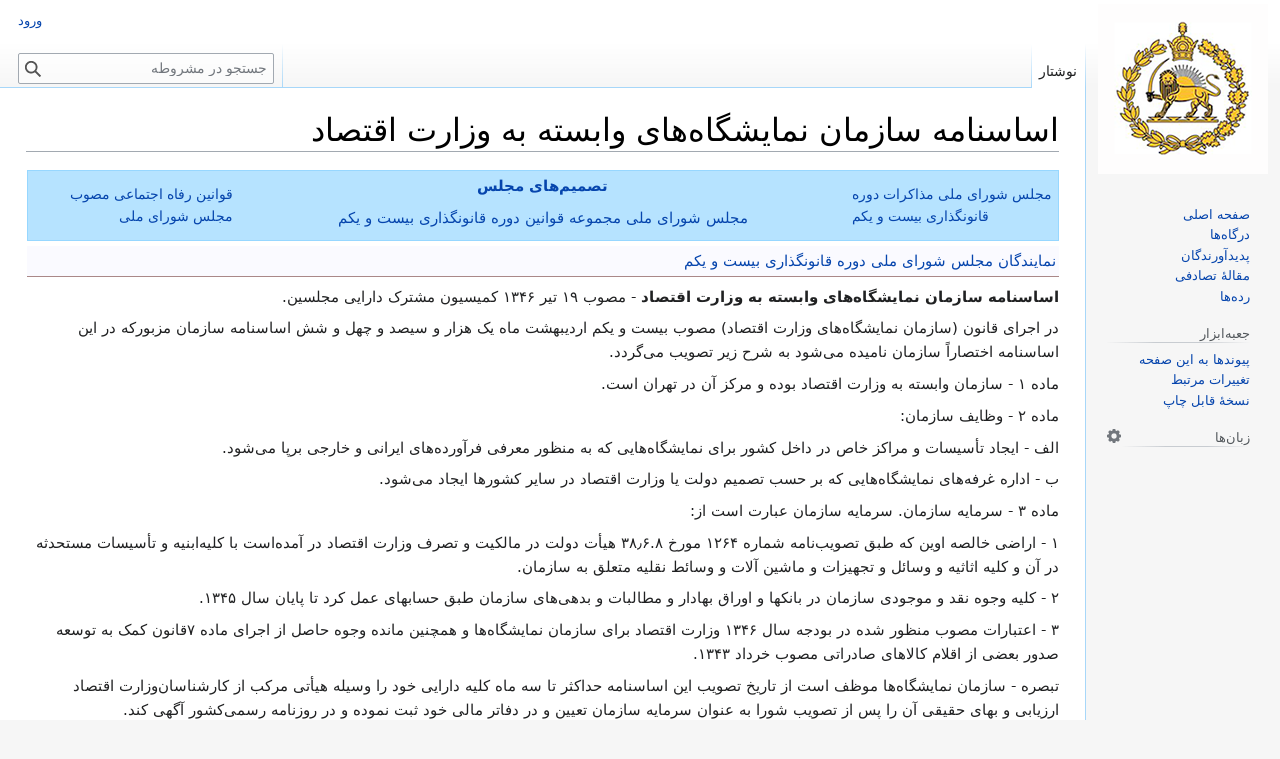

--- FILE ---
content_type: text/html; charset=UTF-8
request_url: https://mashruteh.org/wiki/index.php?title=%D8%A7%D8%B3%D8%A7%D8%B3%D9%86%D8%A7%D9%85%D9%87_%D8%B3%D8%A7%D8%B2%D9%85%D8%A7%D9%86_%D9%86%D9%85%D8%A7%DB%8C%D8%B4%DA%AF%D8%A7%D9%87%E2%80%8C%D9%87%D8%A7%DB%8C_%D9%88%D8%A7%D8%A8%D8%B3%D8%AA%D9%87_%D8%A8%D9%87_%D9%88%D8%B2%D8%A7%D8%B1%D8%AA_%D8%A7%D9%82%D8%AA%D8%B5%D8%A7%D8%AF
body_size: 10204
content:
<!DOCTYPE html>
<html class="client-nojs" lang="fa" dir="rtl">
<head>
<meta charset="UTF-8"/>
<title>اساسنامه سازمان نمایشگاه‌های وابسته به وزارت اقتصاد - مشروطه</title>
<script>document.documentElement.className="client-js";RLCONF={"wgBreakFrames":true,"wgSeparatorTransformTable":[".\t,","٫\t٬"],"wgDigitTransformTable":["0\t1\t2\t3\t4\t5\t6\t7\t8\t9\t%","۰\t۱\t۲\t۳\t۴\t۵\t۶\t۷\t۸\t۹\t٪"],"wgDefaultDateFormat":"dmy","wgMonthNames":["","ژانویه","فوریه","مارس","آوریل","مه","ژوئن","ژوئیه","اوت","سپتامبر","اکتبر","نوامبر","دسامبر"],"wgRequestId":"aX_Y33hVFctfbGQpYqQ7eQAAAEA","wgCSPNonce":false,"wgCanonicalNamespace":"","wgCanonicalSpecialPageName":false,"wgNamespaceNumber":0,"wgPageName":"اساسنامه_سازمان_نمایشگاه‌های_وابسته_به_وزارت_اقتصاد","wgTitle":"اساسنامه سازمان نمایشگاه‌های وابسته به وزارت اقتصاد","wgCurRevisionId":115490,"wgRevisionId":115490,"wgArticleId":25008,"wgIsArticle":true,"wgIsRedirect":false,"wgAction":"view","wgUserName":null,"wgUserGroups":["*"],"wgCategories":["مجلس شورای ملی قوانین دوره قانونگذاری بیست و یکم - ۱۴ مهر ۱۳۴۲ تا ۱۳ مهر ۱۳۴۶"],"wgPageContentLanguage":"fa","wgPageContentModel":"wikitext","wgRelevantPageName":"اساسنامه_سازمان_نمایشگاه‌های_وابسته_به_وزارت_اقتصاد","wgRelevantArticleId":25008,"wgIsProbablyEditable":false,"wgRelevantPageIsProbablyEditable":false,"wgRestrictionEdit":[],"wgRestrictionMove":[],"simpleBatchUploadMaxFilesPerBatch":{"*":50},"wgVector2022PreviewPages":[],"wgMediaViewerOnClick":true,"wgMediaViewerEnabledByDefault":true,"wgPopupsFlags":4,"wgULSCurrentAutonym":"فارسی","wgULSPosition":"interlanguage","wgULSisCompactLinksEnabled":true,"wgULSisLanguageSelectorEmpty":false};
RLSTATE={"site.styles":"ready","user.styles":"ready","user":"ready","user.options":"loading","skins.vector.styles.legacy":"ready","ext.uls.interlanguage":"ready"};RLPAGEMODULES=["site","mediawiki.page.ready","skins.vector.legacy.js","ext.gadget.Edittools","ext.popups","ext.uls.compactlinks","ext.uls.interface"];</script>
<script>(RLQ=window.RLQ||[]).push(function(){mw.loader.implement("user.options@12s5i",function($,jQuery,require,module){mw.user.tokens.set({"patrolToken":"+\\","watchToken":"+\\","csrfToken":"+\\"});});});</script>
<link rel="stylesheet" href="/wiki/load.php?lang=fa&amp;modules=ext.uls.interlanguage%7Cskins.vector.styles.legacy&amp;only=styles&amp;skin=vector"/>
<script async="" src="/wiki/load.php?lang=fa&amp;modules=startup&amp;only=scripts&amp;raw=1&amp;skin=vector"></script>
<style>
				#ca-history,
				#ca-talk,
				#ca-view,
				#ca-viewsource,
				#ca-formedit,
				li#t-upload,
				li#t-specialpages,
				li#t-permalink,
				li#t-info
				{ display: none; }
				</style>
<meta name="ResourceLoaderDynamicStyles" content=""/>
<link rel="stylesheet" href="/wiki/load.php?lang=fa&amp;modules=site.styles&amp;only=styles&amp;skin=vector"/>
<meta name="generator" content="MediaWiki 1.39.17"/>
<meta name="format-detection" content="telephone=no"/>
<meta name="viewport" content="width=1000"/>
<link rel="icon" href="/wiki/favicon.ico"/>
<link rel="search" type="application/opensearchdescription+xml" href="/wiki/opensearch_desc.php" title="مشروطه (fa)"/>
<link rel="EditURI" type="application/rsd+xml" href="https://mashruteh.org/wiki/api.php?action=rsd"/>
<link rel="license" href="https://creativecommons.org/licenses/by-sa/3.0/"/>
<link rel="alternate" type="application/atom+xml" title="خوراک اتم برای مشروطه" href="/wiki/index.php?title=%D9%88%DB%8C%DA%98%D9%87:%D8%AA%D8%BA%DB%8C%DB%8C%D8%B1%D8%A7%D8%AA_%D8%A7%D8%AE%DB%8C%D8%B1&amp;feed=atom"/>
<link rel="canonical" href="https://mashruteh.org/wiki/index.php?title=%D8%A7%D8%B3%D8%A7%D8%B3%D9%86%D8%A7%D9%85%D9%87_%D8%B3%D8%A7%D8%B2%D9%85%D8%A7%D9%86_%D9%86%D9%85%D8%A7%DB%8C%D8%B4%DA%AF%D8%A7%D9%87%E2%80%8C%D9%87%D8%A7%DB%8C_%D9%88%D8%A7%D8%A8%D8%B3%D8%AA%D9%87_%D8%A8%D9%87_%D9%88%D8%B2%D8%A7%D8%B1%D8%AA_%D8%A7%D9%82%D8%AA%D8%B5%D8%A7%D8%AF"/>
</head>
<body class="mediawiki rtl sitedir-rtl mw-hide-empty-elt ns-0 ns-subject page-اساسنامه_سازمان_نمایشگاه‌های_وابسته_به_وزارت_اقتصاد rootpage-اساسنامه_سازمان_نمایشگاه‌های_وابسته_به_وزارت_اقتصاد skin-vector action-view skin-vector-legacy vector-feature-language-in-header-enabled vector-feature-language-in-main-page-header-disabled vector-feature-language-alert-in-sidebar-disabled vector-feature-sticky-header-disabled vector-feature-sticky-header-edit-disabled vector-feature-table-of-contents-disabled vector-feature-visual-enhancement-next-disabled"><div id="mw-page-base" class="noprint"></div>
<div id="mw-head-base" class="noprint"></div>
<div id="content" class="mw-body" role="main">
	<a id="top"></a>
	<div id="siteNotice"></div>
	<div class="mw-indicators">
	</div>
	<h1 id="firstHeading" class="firstHeading mw-first-heading"><span class="mw-page-title-main">اساسنامه سازمان نمایشگاه‌های وابسته به وزارت اقتصاد</span></h1>
	<div id="bodyContent" class="vector-body">
		<div id="siteSub" class="noprint">از مشروطه</div>
		<div id="contentSub"></div>
		<div id="contentSub2"></div>
		
		<div id="jump-to-nav"></div>
		<a class="mw-jump-link" href="#mw-head">پرش به ناوبری</a>
		<a class="mw-jump-link" href="#searchInput">پرش به جستجو</a>
		<div id="mw-content-text" class="mw-body-content mw-content-rtl" lang="fa" dir="rtl"><div class="mw-parser-output"><table style="width:100%; margin-bottom:5px; border: 1px solid #97d7ff; background: #b6e3ff; text-align:center;">

<tbody><tr>
<td style="width:20%; text-align:left; font-size:0.9em;"><a href="/wiki/index.php?title=%D9%85%D8%AC%D9%84%D8%B3_%D8%B4%D9%88%D8%B1%D8%A7%DB%8C_%D9%85%D9%84%DB%8C_%D9%85%D8%B0%D8%A7%DA%A9%D8%B1%D8%A7%D8%AA_%D8%AF%D9%88%D8%B1%D9%87_%D9%82%D8%A7%D9%86%D9%88%D9%86%DA%AF%D8%B0%D8%A7%D8%B1%DB%8C_%D8%A8%DB%8C%D8%B3%D8%AA_%D9%88_%DB%8C%DA%A9%D9%85" title="مجلس شورای ملی مذاکرات دوره قانونگذاری بیست و یکم">مجلس شورای ملی مذاکرات دوره قانونگذاری بیست و یکم</a>
</td>
<td style="width:60%;"><b><a href="/wiki/index.php?title=%D8%AA%D8%B5%D9%85%DB%8C%D9%85%E2%80%8C%D9%87%D8%A7%DB%8C_%D9%85%D8%AC%D9%84%D8%B3" class="mw-redirect" title="تصمیم‌های مجلس">تصمیم‌های مجلس</a></b>
<p><a href="/wiki/index.php?title=%D9%85%D8%AC%D9%84%D8%B3_%D8%B4%D9%88%D8%B1%D8%A7%DB%8C_%D9%85%D9%84%DB%8C_%D9%85%D8%AC%D9%85%D9%88%D8%B9%D9%87_%D9%82%D9%88%D8%A7%D9%86%DB%8C%D9%86_%D8%AF%D9%88%D8%B1%D9%87_%D9%82%D8%A7%D9%86%D9%88%D9%86%DA%AF%D8%B0%D8%A7%D8%B1%DB%8C_%D8%A8%DB%8C%D8%B3%D8%AA_%D9%88_%DB%8C%DA%A9%D9%85" title="مجلس شورای ملی مجموعه قوانین دوره قانونگذاری بیست و یکم">مجلس شورای ملی مجموعه قوانین دوره قانونگذاری بیست و یکم</a><b> </b>
</p>
</td>
<td style="width:20%; text-align:right; font-size:0.9em;"><a href="/wiki/index.php?title=%D9%82%D9%88%D8%A7%D9%86%DB%8C%D9%86_%D8%B1%D9%81%D8%A7%D9%87_%D8%A7%D8%AC%D8%AA%D9%85%D8%A7%D8%B9%DB%8C_%D9%85%D8%B5%D9%88%D8%A8_%D9%85%D8%AC%D9%84%D8%B3_%D8%B4%D9%88%D8%B1%D8%A7%DB%8C_%D9%85%D9%84%DB%8C" title="قوانین رفاه اجتماعی مصوب مجلس شورای ملی">قوانین رفاه اجتماعی مصوب مجلس شورای ملی</a>
</td></tr></tbody></table>
<table style="width:100%; border-bottom:1px solid #A88; background:#fAfAff;">

<tbody><tr>
<td><a href="/wiki/index.php?title=%D9%86%D9%85%D8%A7%DB%8C%D9%86%D8%AF%DA%AF%D8%A7%D9%86_%D9%85%D8%AC%D9%84%D8%B3_%D8%B4%D9%88%D8%B1%D8%A7%DB%8C_%D9%85%D9%84%DB%8C_%D8%AF%D9%88%D8%B1%D9%87_%D9%82%D8%A7%D9%86%D9%88%D9%86%DA%AF%D8%B0%D8%A7%D8%B1%DB%8C_%D8%A8%DB%8C%D8%B3%D8%AA_%D9%88_%DB%8C%DA%A9%D9%85" title="نمایندگان مجلس شورای ملی دوره قانونگذاری بیست و یکم">نمایندگان مجلس شورای ملی دوره قانونگذاری بیست و یکم</a>
</td></tr></tbody></table>
<p><b>اساسنامه سازمان نمایشگاه‌های وابسته به وزارت اقتصاد</b> - مصوب ۱۹ تیر ۱۳۴۶ کمیسیون مشترک دارایی مجلسین.
</p><p>در اجرای قانون (‌سازمان نمایشگاه‌های وزارت اقتصاد) مصوب بیست و یکم اردیبهشت
ماه یک هزار و سیصد و چهل و شش اساسنامه سازمان مزبورکه در این اساسنامه اختصاراً
سازمان نامیده می‌شود به شرح زیر تصویب می‌گردد.
</p><p>ماده ۱ - سازمان وابسته به وزارت اقتصاد بوده و مرکز آن در تهران است.
</p><p>ماده ۲ - وظایف سازمان:
</p><p>الف - ایجاد تأسیسات و مراکز خاص در داخل کشور برای نمایشگاه‌هایی که به منظور
معرفی فرآورده‌های ایرانی و خارجی برپا می‌شود.
</p><p>ب - اداره غرفه‌های نمایشگاه‌هایی که بر حسب تصمیم دولت یا وزارت اقتصاد در سایر
کشورها ایجاد می‌شود.
</p><p>ماده ۳ - سرمایه سازمان. سرمایه سازمان عبارت است از:
</p><p>۱ - اراضی خالصه اوین که طبق تصویب‌نامه شماره ۱۲۶۴ مورخ ۳۸٫۶.۸ هیأت دولت در
مالکیت و تصرف وزارت اقتصاد در آمده‌است با کلیه‌ابنیه و تأسیسات مستحدثه در آن و
کلیه اثاثیه و وسائل و تجهیزات و ماشین آلات و وسائط نقلیه متعلق به سازمان.
</p><p>۲ - کلیه وجوه نقد و موجودی سازمان در بانکها و اوراق بهادار و مطالبات و بدهی‌های
سازمان طبق حسابهای عمل کرد تا پایان سال ۱۳۴۵.
</p><p>۳ - اعتبارات مصوب منظور شده در بودجه سال ۱۳۴۶ وزارت اقتصاد برای سازمان
نمایشگاه‌ها و همچنین مانده وجوه حاصل از اجرای ماده ۷‌قانون کمک به توسعه صدور
بعضی از اقلام کالاهای صادراتی مصوب خرداد ۱۳۴۳.
</p><p>تبصره - سازمان نمایشگاه‌ها موظف است از تاریخ تصویب این اساسنامه حداکثر تا سه
ماه کلیه دارایی خود را وسیله هیأتی مرکب از کارشناسان‌وزارت اقتصاد ارزیابی و
بهای حقیقی آن را پس از تصویب شورا به عنوان سرمایه سازمان تعیین و در دفاتر مالی
خود ثبت نموده و در روزنامه رسمی‌کشور آگهی کند.
</p><p>ماده ۴ - ارکان سازمان عبارتند از:
</p><p>الف - شورا
ب - رییس سازمان
ماده ۵ - شورای سازمان مرکب از ۵ نفر به شرح زیر خواهد بود:
</p><p>الف - وزیر اقتصاد یا نماینده او که ریاست شورا را عهده‌دار خواهد بود.
</p><p>ب - نماینده وزیر دارایی.
</p><p>پ - نماینده اتاق صنایع و معادن به انتخاب اتاق مزبور.
</p><p>ت - نماینده اتاق بازرگانی تهران به انتخاب اتاق مزبور.
</p><p>ث - مدیر عامل مرکز توسعه صادرات ایران.
</p><p>ماده ۶ - وظایف شورا عبارت است از:
</p><p>الف - تعیین خط مشی کلی سازمان در زمینه مسائل فنی مالی واداری.
</p><p>ب - تصویب برنامه‌های اجرایی و نحوه اجرای آنها.
</p><p>پ - تصویب بودجه سالانه - ترازنامه و حساب سود و زیان.
</p><p>ت - تصویب آیین‌نامه معاملاتی.
</p><p>ث - تصویب تشکیلات سازمان به منظور پیشنهاد به سازمان امور اداری و استخدامی کشور
به پیشنهاد وزیر اقتصاد.
</p><p>ج - اتخاذ تصمیم نسبت به پیشنهادات رییس سازمان.
</p><p>ماده ۷ - شوری به دو طریق تشکیل می‌شود.
</p><p>۱ - عادی
۲ - فوق‌العاده
۱ - شورای عادی سالانه دو بار به دعوت رییس سازمان تشکیل می‌شود. یک بار اوائل سال
و حداکثر تا پایان تیر ماه برای رسیدگی به ترازنامه و حساب‌سود و زیان سازمان و
پیشنهادهای و اصل و یک بار هم در نیمه دوم سال حداکثر تا پایان آذر ماه برای
رسیدگی و تصویب بودجه سازمان.
</p><p>۲ - شورای فوق‌العاده بنا به تصمیم رییس شورا و همچنین به پیشنهاد رییس سازمان و
تصویب رییس شورا با دعوت رییس سازمان تشکیل می‌شود.
</p><p>۳ - دستور جلسه شورا اعم از عادی یا فوق‌العاده از طرف رییس سازمان در دعوت‌نامه
ذکر می‌شود تصمیمات شورا با اکثریت آراء معتبر است.
</p><p>تبصره - رییس سازمان سمت دبیری شوری را نیز خواهد داشت.
</p><p>ماده ۸ - رییس سازمان از طرف وزیر اقتصاد از بین کارکنان وزارت اقتصاد و یا
مؤسسات تابعه آن برای مدت ۴ سال انتخاب می‌شود و انتخاب‌مجدد او بلامانع است.
</p><p>ماده ۹ - وظایف و اختیارات رییس سازمان به شرح زیر است:
</p><p>۱ - اداره امور سازمان بر اساس وظایفی که طبق مقررات مذکور در این اساسنامه به
سازمان محول شده‌است و اجرای کلیه تصمیمات متخذه ازطرف شورا.
</p><p>۲ - اخذ تصمیم و صدور دستور درباره کلیه امور مالی و استخدامی و سازمانی و غیره با
رعایت آیین‌نامه‌ها و قوانین و مقررات مربوط و بودجه‌سازمان.
</p><p>۳ - مراقبت در اجرای صحیح اساسنامه و آیین‌نامه‌ها و بودجه و سایر مصوبات شورا.
</p><p>۴ - امضاء اسناد و نامه‌ها و قراردادهای و افتتاح حساب در بانکها.
</p><p>۵ - نمایندگی سازمان در مراجع اداری و قضایی و مؤسسات خصوصی داخلی و خارجی با حق
انتخاب وکیل و اعطاء حق وکالت در توکیل تا یک‌درجه.
</p><p>۶ - تهیه طرح تشکیلات برای تصویب شورا و تعیین وظایف واحدهای تابعه سازمان.
</p><p>۷ - تهیه گزارشهای سه‌ماهه از وضع مالی و امور جاری و عملیات انجام شده سازمان و
تسلیم آن به رییس شورا.
</p><p>۸ - ارجاع دعاوی به داوری پس از تصویب شورای سازمان و هیأت وزیران و همچنین پایان
دادن به دعاوی از طریق صلح پس از تصویب شورا.
</p><p>۹ - تنظیم ترازنامه و حساب سود و زیان و تهیه گزارش و پیشنهاد بودجه به شورا و
همچنین ارسال یک نسخه از مصوبات شورا به وزارت اقتصادبرای درج در لایحه تفریغ
بودجه.
</p><p>تبصره - رییس سازمان می‌تواند تمام یا قسمتی از اختیارات خود را به مسئولیت خود
به هر یک از معاونین یا رؤسای واحدهای تابعه تفویض‌نماید.
</p><p>ماده ۱۰ - سازمان دارای درآمدهای زیر خواهد بود:
</p><p>۱ - مال‌الاجاره محل غرفه‌ها - حق‌الزحمه خدمات - ورودیه - اجاره ماشین آلات و هر
گونه درآمد دیگری که مربوط به خدمات سازمان باشد ازاشخاص حقیقی یا حقوقی اعم از
ایرانی یا بیگانه.
</p><p>۲ - مبالغی که در بودجه عمومی کشور در صورت ضرورت به عنوان کمک به سازمان منظور
خواهد شد.
</p><p>تبصره ۱ - سازمان در قبول هدایای مؤسسات ایرانی و خارجی مجاز بوده این قبیل هدایا
با قید ارزش آن جزو دارایی یا درآمد سازمان منظور و دردفاتر مربوطه عمل خواهد شد.
</p><p>تبصره ۲ - میزان مال‌الاجاره غرفه‌ها و حق‌الزحمه خدمات و تحصیل سایر درآمدهای
مذکور در این ماده بر اساس پیشنهاد هیأت مدیره از طرف‌شورا تعیین خواهد شد.
</p><p>ماده ۱۱ - سال مالی سازمان از اول فروردین ماه هر سال شروع و در پایان اسفند همان
سال خاتمه می‌یابد و رییس سازمان مکلف است حداکثر تاپایان خرداد هر سال ترازنامه
سال قبل را برای رسیدگی و تصویب به شوری تسلیم نماید.
</p><p>ماده ۱۲ - رییس حسابداری سازمان از بین کارمندان رسمی که در امور حسابداری
اطلاعات و تجربه کافی داشته و لااقل ۱۰ سال سابقه خدمت‌رسمی داشته باشند از طرف
وزیر اقتصاد تعیین و منصوب خواهد شد.
</p><p>ماده ۱۳ - اسناد و تعهدات مالی و چکها باید به امضاء رییس سازمان یا کسی که از
طرف رییس سازمان به او اختیار داده شده و رییس حسابداری‌سازمان برسد.
</p><p>ماده ۱۴ - رسیدگی به حساب سازمان و ترازنامه سالانه و حساب سود و زیان توسط
حسابداران رسمی و یا توسط حسابرسانی که از بین کارکنان‌بصیر و مطلع شاغل در وزارت
اقتصاد از طرف وزیر اقتصاد مأموریت داده می‌شود به عمل خواهد آمد.
</p><p>ماده ۱۵ - حسابرسان یا حسابداران رسمی می‌توانند به کلیه دفاتر و اسناد سازمان در
حدود وظیفه‌ای که به آنها ارجاع شده‌است مراجعه نموده‌اطلاعات و مدارک لازم را از
طریق رییس سازمان بخواهند و رییس سازمان مکلف است تسهیلات لازم در انجام وظایف
آنان فراهم نماید. حسابرسان یاحسابداران رسمی موظفند گزارش خود را مستقیماً به
رییس شورا تسلیم نمایند.
</p><p>ماده ۱۶ - کارکنان سازمان تابع قانون استخدام کشوری بوده و کارگران آن مشمول
مقررات قانون کار خواهند بود.
</p><p>ماده ۱۷ - وزارت اقتصاد مأمور اجرای این اساسنامه‌است. اساسنامه فوق مشتمل بر
هفده ماده و پنج تبصره که به استناد قانون سازمان‌نمایشگاه‌های وزارت اقتصاد مصوب
اردیبهشت ماه ۱۳۴۶ در تاریخ روز دوشنبه نوزدهم تیر ماه یک هزار و سیصد و چهل و شش
شمسی به تصویب‌کمیسیون مشترک دارایی مجلسین رسیده‌است صحیح و قابل اجرا می‌باشد.
</p><p>رییس مجلس شورای ملی رییس مجلس سنا
مهندس عبدالله ریاضی مهندس شریف امامی
</p>
<!-- 
NewPP limit report
Cached time: 20260201124631
Cache expiry: 86400
Reduced expiry: false
Complications: []
CPU time usage: 0.012 seconds
Real time usage: 0.016 seconds
Preprocessor visited node count: 20/1000000
Post‐expand include size: 752/2097152 bytes
Template argument size: 406/2097152 bytes
Highest expansion depth: 4/100
Expensive parser function count: 0/100
Unstrip recursion depth: 0/20
Unstrip post‐expand size: 0/5000000 bytes
-->
<!--
Transclusion expansion time report (%,ms,calls,template)
100.00%    2.792      1 الگو:سرصفحه_پروژه
100.00%    2.792      1 -total
-->

<!-- Saved in parser cache with key mashruteh_mwd139x-mw_:pcache:idhash:25008-0!canonical and timestamp 20260201124631 and revision id 115490.
 -->
</div>
<div class="printfooter" data-nosnippet="">برگرفته از «<a dir="ltr" href="https://mashruteh.org/wiki/index.php?title=اساسنامه_سازمان_نمایشگاه‌های_وابسته_به_وزارت_اقتصاد&amp;oldid=115490">https://mashruteh.org/wiki/index.php?title=اساسنامه_سازمان_نمایشگاه‌های_وابسته_به_وزارت_اقتصاد&amp;oldid=115490</a>»</div></div>
		<div id="catlinks" class="catlinks" data-mw="interface"><div id="mw-normal-catlinks" class="mw-normal-catlinks"><a href="/wiki/index.php?title=%D9%88%DB%8C%DA%98%D9%87:%D8%B1%D8%AF%D9%87%E2%80%8C%D9%87%D8%A7" title="ویژه:رده‌ها">رده</a>: <ul><li><a href="/wiki/index.php?title=%D8%B1%D8%AF%D9%87:%D9%85%D8%AC%D9%84%D8%B3_%D8%B4%D9%88%D8%B1%D8%A7%DB%8C_%D9%85%D9%84%DB%8C_%D9%82%D9%88%D8%A7%D9%86%DB%8C%D9%86_%D8%AF%D9%88%D8%B1%D9%87_%D9%82%D8%A7%D9%86%D9%88%D9%86%DA%AF%D8%B0%D8%A7%D8%B1%DB%8C_%D8%A8%DB%8C%D8%B3%D8%AA_%D9%88_%DB%8C%DA%A9%D9%85_-_%DB%B1%DB%B4_%D9%85%D9%87%D8%B1_%DB%B1%DB%B3%DB%B4%DB%B2_%D8%AA%D8%A7_%DB%B1%DB%B3_%D9%85%D9%87%D8%B1_%DB%B1%DB%B3%DB%B4%DB%B6" title="رده:مجلس شورای ملی قوانین دوره قانونگذاری بیست و یکم - ۱۴ مهر ۱۳۴۲ تا ۱۳ مهر ۱۳۴۶">مجلس شورای ملی قوانین دوره قانونگذاری بیست و یکم - ۱۴ مهر ۱۳۴۲ تا ۱۳ مهر ۱۳۴۶</a></li></ul></div></div>
	</div>
</div>

<div id="mw-navigation">
	<h2>منوی ناوبری</h2>
	<div id="mw-head">
		

<nav id="p-personal" class="vector-menu mw-portlet mw-portlet-personal vector-user-menu-legacy" aria-labelledby="p-personal-label" role="navigation"  >
	<h3
		id="p-personal-label"
		
		class="vector-menu-heading "
	>
		<span class="vector-menu-heading-label">ابزارهای شخصی</span>
	</h3>
	<div class="vector-menu-content">
		
		<ul class="vector-menu-content-list"><li id="pt-login" class="mw-list-item"><a href="/wiki/index.php?title=%D9%88%DB%8C%DA%98%D9%87:%D9%88%D8%B1%D9%88%D8%AF_%D8%A8%D9%87_%D8%B3%D8%A7%D9%85%D8%A7%D9%86%D9%87&amp;returnto=%D8%A7%D8%B3%D8%A7%D8%B3%D9%86%D8%A7%D9%85%D9%87+%D8%B3%D8%A7%D8%B2%D9%85%D8%A7%D9%86+%D9%86%D9%85%D8%A7%DB%8C%D8%B4%DA%AF%D8%A7%D9%87%E2%80%8C%D9%87%D8%A7%DB%8C+%D9%88%D8%A7%D8%A8%D8%B3%D8%AA%D9%87+%D8%A8%D9%87+%D9%88%D8%B2%D8%A7%D8%B1%D8%AA+%D8%A7%D9%82%D8%AA%D8%B5%D8%A7%D8%AF" title="توصیه می‌شود که به سامانه وارد شوید، گرچه اجباری نیست [o]" accesskey="o"><span>ورود</span></a></li></ul>
		
	</div>
</nav>

		<div id="left-navigation">
			

<nav id="p-namespaces" class="vector-menu mw-portlet mw-portlet-namespaces vector-menu-tabs vector-menu-tabs-legacy" aria-labelledby="p-namespaces-label" role="navigation"  >
	<h3
		id="p-namespaces-label"
		
		class="vector-menu-heading "
	>
		<span class="vector-menu-heading-label">فضاهای نام</span>
	</h3>
	<div class="vector-menu-content">
		
		<ul class="vector-menu-content-list"><li id="ca-nstab-main" class="selected mw-list-item"><a href="/wiki/index.php?title=%D8%A7%D8%B3%D8%A7%D8%B3%D9%86%D8%A7%D9%85%D9%87_%D8%B3%D8%A7%D8%B2%D9%85%D8%A7%D9%86_%D9%86%D9%85%D8%A7%DB%8C%D8%B4%DA%AF%D8%A7%D9%87%E2%80%8C%D9%87%D8%A7%DB%8C_%D9%88%D8%A7%D8%A8%D8%B3%D8%AA%D9%87_%D8%A8%D9%87_%D9%88%D8%B2%D8%A7%D8%B1%D8%AA_%D8%A7%D9%82%D8%AA%D8%B5%D8%A7%D8%AF" title="دیدن صفحهٔ محتویات [c]" accesskey="c"><span>نوشتار</span></a></li><li id="ca-talk" class="new mw-list-item"><a href="/wiki/index.php?title=%D8%A8%D8%AD%D8%AB:%D8%A7%D8%B3%D8%A7%D8%B3%D9%86%D8%A7%D9%85%D9%87_%D8%B3%D8%A7%D8%B2%D9%85%D8%A7%D9%86_%D9%86%D9%85%D8%A7%DB%8C%D8%B4%DA%AF%D8%A7%D9%87%E2%80%8C%D9%87%D8%A7%DB%8C_%D9%88%D8%A7%D8%A8%D8%B3%D8%AA%D9%87_%D8%A8%D9%87_%D9%88%D8%B2%D8%A7%D8%B1%D8%AA_%D8%A7%D9%82%D8%AA%D8%B5%D8%A7%D8%AF&amp;action=edit&amp;redlink=1" rel="discussion" title="گفتگو پیرامون محتوای صفحه (صفحه وجود ندارد) [t]" accesskey="t"><span>گفتگو</span></a></li></ul>
		
	</div>
</nav>

			

<nav id="p-variants" class="vector-menu mw-portlet mw-portlet-variants emptyPortlet vector-menu-dropdown" aria-labelledby="p-variants-label" role="navigation"  >
	<input type="checkbox"
		id="p-variants-checkbox"
		role="button"
		aria-haspopup="true"
		data-event-name="ui.dropdown-p-variants"
		class="vector-menu-checkbox"
		aria-labelledby="p-variants-label"
	/>
	<label
		id="p-variants-label"
		 aria-label="تغییر گونهٔ زبان"
		class="vector-menu-heading "
	>
		<span class="vector-menu-heading-label">فارسی</span>
	</label>
	<div class="vector-menu-content">
		
		<ul class="vector-menu-content-list"></ul>
		
	</div>
</nav>

		</div>
		<div id="right-navigation">
			

<nav id="p-views" class="vector-menu mw-portlet mw-portlet-views vector-menu-tabs vector-menu-tabs-legacy" aria-labelledby="p-views-label" role="navigation"  >
	<h3
		id="p-views-label"
		
		class="vector-menu-heading "
	>
		<span class="vector-menu-heading-label">بازدیدها</span>
	</h3>
	<div class="vector-menu-content">
		
		<ul class="vector-menu-content-list"><li id="ca-view" class="selected mw-list-item"><a href="/wiki/index.php?title=%D8%A7%D8%B3%D8%A7%D8%B3%D9%86%D8%A7%D9%85%D9%87_%D8%B3%D8%A7%D8%B2%D9%85%D8%A7%D9%86_%D9%86%D9%85%D8%A7%DB%8C%D8%B4%DA%AF%D8%A7%D9%87%E2%80%8C%D9%87%D8%A7%DB%8C_%D9%88%D8%A7%D8%A8%D8%B3%D8%AA%D9%87_%D8%A8%D9%87_%D9%88%D8%B2%D8%A7%D8%B1%D8%AA_%D8%A7%D9%82%D8%AA%D8%B5%D8%A7%D8%AF"><span>خواندن</span></a></li><li id="ca-viewsource" class="mw-list-item"><a href="/wiki/index.php?title=%D8%A7%D8%B3%D8%A7%D8%B3%D9%86%D8%A7%D9%85%D9%87_%D8%B3%D8%A7%D8%B2%D9%85%D8%A7%D9%86_%D9%86%D9%85%D8%A7%DB%8C%D8%B4%DA%AF%D8%A7%D9%87%E2%80%8C%D9%87%D8%A7%DB%8C_%D9%88%D8%A7%D8%A8%D8%B3%D8%AA%D9%87_%D8%A8%D9%87_%D9%88%D8%B2%D8%A7%D8%B1%D8%AA_%D8%A7%D9%82%D8%AA%D8%B5%D8%A7%D8%AF&amp;action=edit" title="این صفحه محافظت‌شده است.&#10;می‌توانید متن مبدأ آن را ببینید [e]" accesskey="e"><span>نمایش مبدأ</span></a></li><li id="ca-history" class="mw-list-item"><a href="/wiki/index.php?title=%D8%A7%D8%B3%D8%A7%D8%B3%D9%86%D8%A7%D9%85%D9%87_%D8%B3%D8%A7%D8%B2%D9%85%D8%A7%D9%86_%D9%86%D9%85%D8%A7%DB%8C%D8%B4%DA%AF%D8%A7%D9%87%E2%80%8C%D9%87%D8%A7%DB%8C_%D9%88%D8%A7%D8%A8%D8%B3%D8%AA%D9%87_%D8%A8%D9%87_%D9%88%D8%B2%D8%A7%D8%B1%D8%AA_%D8%A7%D9%82%D8%AA%D8%B5%D8%A7%D8%AF&amp;action=history" title="نسخه‌های پیشین این صفحه [h]" accesskey="h"><span>نمایش تاریخچه</span></a></li></ul>
		
	</div>
</nav>

			

<nav id="p-cactions" class="vector-menu mw-portlet mw-portlet-cactions emptyPortlet vector-menu-dropdown" aria-labelledby="p-cactions-label" role="navigation"  title="گزینه‌های بیشتر" >
	<input type="checkbox"
		id="p-cactions-checkbox"
		role="button"
		aria-haspopup="true"
		data-event-name="ui.dropdown-p-cactions"
		class="vector-menu-checkbox"
		aria-labelledby="p-cactions-label"
	/>
	<label
		id="p-cactions-label"
		
		class="vector-menu-heading "
	>
		<span class="vector-menu-heading-label">بیشتر</span>
	</label>
	<div class="vector-menu-content">
		
		<ul class="vector-menu-content-list"></ul>
		
	</div>
</nav>

			
<div id="p-search" role="search" class="vector-search-box-vue  vector-search-box-show-thumbnail vector-search-box-auto-expand-width vector-search-box">
	<div>
			<h3 >
				<label for="searchInput">جستجو</label>
			</h3>
		<form action="/wiki/index.php" id="searchform"
			class="vector-search-box-form">
			<div id="simpleSearch"
				class="vector-search-box-inner"
				 data-search-loc="header-navigation">
				<input class="vector-search-box-input"
					 type="search" name="search" placeholder="جستجو در مشروطه" aria-label="جستجو در مشروطه" autocapitalize="sentences" title="جستجو در مشروطه [f]" accesskey="f" id="searchInput"
				>
				<input type="hidden" name="title" value="ویژه:جستجو">
				<input id="mw-searchButton"
					 class="searchButton mw-fallbackSearchButton" type="submit" name="fulltext" title="صفحه‌ها را برای این متن جستجو کن" value="جستجو">
				<input id="searchButton"
					 class="searchButton" type="submit" name="go" title="در صورت امکان به صفحه‌ای با همین نام برو" value="برو">
			</div>
		</form>
	</div>
</div>

		</div>
	</div>
	

<div id="mw-panel">
	<div id="p-logo" role="banner">
		<a class="mw-wiki-logo" href="/wiki/index.php?title=%D8%B5%D9%81%D8%AD%D9%87_%D8%A7%D8%B5%D9%84%DB%8C"
			title="مشاهدهٔ صفحهٔ اصلی"></a>
	</div>
	

<nav id="p-navigation" class="vector-menu mw-portlet mw-portlet-navigation vector-menu-portal portal" aria-labelledby="p-navigation-label" role="navigation"  >
	<h3
		id="p-navigation-label"
		
		class="vector-menu-heading "
	>
		<span class="vector-menu-heading-label">گشتن</span>
	</h3>
	<div class="vector-menu-content">
		
		<ul class="vector-menu-content-list"><li id="n-mainpage-description" class="mw-list-item"><a href="/wiki/index.php?title=%D8%B5%D9%81%D8%AD%D9%87_%D8%A7%D8%B5%D9%84%DB%8C" title="مشاهدهٔ صفحهٔ اصلی [z]" accesskey="z"><span>صفحه اصلی</span></a></li><li id="n-portal" class="mw-list-item"><a href="/wiki/index.php?title=%D9%85%D8%B4%D8%B1%D9%88%D8%B7%D9%87:%D8%AF%D8%B1%DA%AF%D8%A7%D9%87%E2%80%8C%D9%87%D8%A7" title="پیرامون پروژه، آنچه می‌توانید انجام دهید و اینکه چه چیز را کجا پیدا کنید"><span>درگاه‌ها</span></a></li><li id="n-currentevents" class="mw-list-item"><a href="/wiki/index.php?title=%D8%B1%D8%AF%D9%87:%D9%BE%D8%AF%DB%8C%D8%AF%D8%A2%D9%88%D8%B1%D9%86%D8%AF%DA%AF%D8%A7%D9%86" title="یافتن اطلاعات پس‌زمینه پیرامون رویدادهای کنونی"><span>پدیدآورندگان</span></a></li><li id="n-randompage" class="mw-list-item"><a href="/wiki/index.php?title=%D9%88%DB%8C%DA%98%D9%87:%D8%B5%D9%81%D8%AD%D9%87%D9%94_%D8%AA%D8%B5%D8%A7%D8%AF%D9%81%DB%8C" title="آوردن یک صفحهٔ تصادفی [x]" accesskey="x"><span>مقالهٔ تصادفی</span></a></li><li id="n-help" class="mw-list-item"><a href="/wiki/index.php?title=%D8%B1%D8%AF%D9%87:%D8%B1%D8%AF%D9%87%E2%80%8C%D9%87%D8%A7" title="مکانی برای دریافتن"><span>رده‌ها</span></a></li></ul>
		
	</div>
</nav>

	

<nav id="p-tb" class="vector-menu mw-portlet mw-portlet-tb vector-menu-portal portal" aria-labelledby="p-tb-label" role="navigation"  >
	<h3
		id="p-tb-label"
		
		class="vector-menu-heading "
	>
		<span class="vector-menu-heading-label">جعبه‌ابزار</span>
	</h3>
	<div class="vector-menu-content">
		
		<ul class="vector-menu-content-list"><li id="t-whatlinkshere" class="mw-list-item"><a href="/wiki/index.php?title=%D9%88%DB%8C%DA%98%D9%87:%D9%BE%DB%8C%D9%88%D9%86%D8%AF_%D8%A8%D9%87_%D8%A7%DB%8C%D9%86_%D8%B5%D9%81%D8%AD%D9%87/%D8%A7%D8%B3%D8%A7%D8%B3%D9%86%D8%A7%D9%85%D9%87_%D8%B3%D8%A7%D8%B2%D9%85%D8%A7%D9%86_%D9%86%D9%85%D8%A7%DB%8C%D8%B4%DA%AF%D8%A7%D9%87%E2%80%8C%D9%87%D8%A7%DB%8C_%D9%88%D8%A7%D8%A8%D8%B3%D8%AA%D9%87_%D8%A8%D9%87_%D9%88%D8%B2%D8%A7%D8%B1%D8%AA_%D8%A7%D9%82%D8%AA%D8%B5%D8%A7%D8%AF" title="فهرست همهٔ صفحه‌هایی که به این صفحه پیوند می‌دهند [j]" accesskey="j"><span>پیوندها به این صفحه</span></a></li><li id="t-recentchangeslinked" class="mw-list-item"><a href="/wiki/index.php?title=%D9%88%DB%8C%DA%98%D9%87:%D8%AA%D8%BA%DB%8C%DB%8C%D8%B1%D8%A7%D8%AA_%D9%85%D8%B1%D8%AA%D8%A8%D8%B7/%D8%A7%D8%B3%D8%A7%D8%B3%D9%86%D8%A7%D9%85%D9%87_%D8%B3%D8%A7%D8%B2%D9%85%D8%A7%D9%86_%D9%86%D9%85%D8%A7%DB%8C%D8%B4%DA%AF%D8%A7%D9%87%E2%80%8C%D9%87%D8%A7%DB%8C_%D9%88%D8%A7%D8%A8%D8%B3%D8%AA%D9%87_%D8%A8%D9%87_%D9%88%D8%B2%D8%A7%D8%B1%D8%AA_%D8%A7%D9%82%D8%AA%D8%B5%D8%A7%D8%AF" rel="nofollow" title="تغییرات اخیر صفحه‌هایی که این صفحه به آن‌ها پیوند دارد [k]" accesskey="k"><span>تغییرات مرتبط</span></a></li><li id="t-specialpages" class="mw-list-item"><a href="/wiki/index.php?title=%D9%88%DB%8C%DA%98%D9%87:%D8%B5%D9%81%D8%AD%D9%87%E2%80%8C%D9%87%D8%A7%DB%8C_%D9%88%DB%8C%DA%98%D9%87" title="فهرستی از همهٔ صفحه‌های ویژه [q]" accesskey="q"><span>صفحه‌های ویژه</span></a></li><li id="t-print" class="mw-list-item"><a href="javascript:print();" rel="alternate" title="نسخهٔ قابل چاپ این صفحه [p]" accesskey="p"><span>نسخهٔ قابل چاپ</span></a></li><li id="t-permalink" class="mw-list-item"><a href="/wiki/index.php?title=%D8%A7%D8%B3%D8%A7%D8%B3%D9%86%D8%A7%D9%85%D9%87_%D8%B3%D8%A7%D8%B2%D9%85%D8%A7%D9%86_%D9%86%D9%85%D8%A7%DB%8C%D8%B4%DA%AF%D8%A7%D9%87%E2%80%8C%D9%87%D8%A7%DB%8C_%D9%88%D8%A7%D8%A8%D8%B3%D8%AA%D9%87_%D8%A8%D9%87_%D9%88%D8%B2%D8%A7%D8%B1%D8%AA_%D8%A7%D9%82%D8%AA%D8%B5%D8%A7%D8%AF&amp;oldid=115490" title="پیوند پایدار به این نسخه از این صفحه"><span>پیوند پایدار</span></a></li><li id="t-info" class="mw-list-item"><a href="/wiki/index.php?title=%D8%A7%D8%B3%D8%A7%D8%B3%D9%86%D8%A7%D9%85%D9%87_%D8%B3%D8%A7%D8%B2%D9%85%D8%A7%D9%86_%D9%86%D9%85%D8%A7%DB%8C%D8%B4%DA%AF%D8%A7%D9%87%E2%80%8C%D9%87%D8%A7%DB%8C_%D9%88%D8%A7%D8%A8%D8%B3%D8%AA%D9%87_%D8%A8%D9%87_%D9%88%D8%B2%D8%A7%D8%B1%D8%AA_%D8%A7%D9%82%D8%AA%D8%B5%D8%A7%D8%AF&amp;action=info" title="اطلاعات بیشتر دربارهٔ این صفحه"><span>اطلاعات صفحه</span></a></li></ul>
		
	</div>
</nav>

	

<nav id="p-lang" class="vector-menu mw-portlet mw-portlet-lang vector-menu-portal portal" aria-labelledby="p-lang-label" role="navigation"  >
	<h3
		id="p-lang-label"
		
		class="vector-menu-heading "
	>
		<span class="vector-menu-heading-label">به زبان‌های دیگر</span>
	</h3>
	<div class="vector-menu-content">
		
		<ul class="vector-menu-content-list"></ul>
		<div class="after-portlet after-portlet-lang"><span class="uls-after-portlet-link"></span></div>
	</div>
</nav>

</div>

</div>

<footer id="footer" class="mw-footer" role="contentinfo" >
	<ul id="footer-info">
	<li id="footer-info-lastmod"> این صفحه آخرین‌بار در ‏۲۵ مهٔ ۲۰۱۵ ساعت ‏۱۴:۴۱ ویرایش شده است.</li>
	<li id="footer-info-copyright">متن تحت <a href="https://creativecommons.org/licenses/by-sa/3.0/">Creative Commons Attribution-ShareAlike License</a> در دسترس است؛
شرایط اضافی می‌تواند اعمال گردد.
<a href="https://foundation.wikimedia.org/wiki/Terms_of_Use">شرایط استفاده</a> را برای جزئیات ببینید.</li>
	<li id="footer-info-0">از این صفحه ۲٬۵۴۸بار بازدید شده است.</li>
</ul>

	<ul id="footer-places">
	<li id="footer-places-privacy"><a href="/wiki/index.php?title=Wmf:Privacy_policy">سیاست حفظ حریم خصوصی</a></li>
	<li id="footer-places-about"><a href="/wiki/index.php?title=%D9%85%D8%B4%D8%B1%D9%88%D8%B7%D9%87:%D8%AF%D8%B1%D8%A8%D8%A7%D8%B1%D9%87">درباره مشروطه</a></li>
	<li id="footer-places-disclaimer"><a href="/wiki/index.php?title=%D9%85%D8%B4%D8%B1%D9%88%D8%B7%D9%87:%D8%AA%DA%A9%D8%B0%DB%8C%D8%A8%E2%80%8C%D9%86%D8%A7%D9%85%D9%87%D9%94_%D8%B9%D9%85%D9%88%D9%85%DB%8C">تکذیب‌نامه‌ها</a></li>
	<li id="footer-places-developers"><a href="https://developer.wikimedia.org">توسعه‌دهندگان</a></li>
	<li id="footer-places-statslink"><a href="https://stats.wikimedia.org/#/mashruteh.org">آمار</a></li>
	<li id="footer-places-cookiestatement"><a href="/wiki/index.php?title=Wmf:Cookie_statement">بیانیهٔ کوکی</a></li>
</ul>

	<ul id="footer-icons" class="noprint">
	<li id="footer-copyrightico"><a href="https://creativecommons.org/licenses/by-sa/3.0/"><img src="/wiki/resources/assets/licenses/cc-by-sa.png" alt="Attribution-Share Alike 3.0 Unported" width="88" height="31" loading="lazy"/></a></li>
	<li id="footer-poweredbyico"><a href="https://www.mediawiki.org/"><img src="/wiki/resources/assets/poweredby_mediawiki_88x31.png" alt="Powered by MediaWiki" srcset="/wiki/resources/assets/poweredby_mediawiki_132x47.png 1.5x, /wiki/resources/assets/poweredby_mediawiki_176x62.png 2x" width="88" height="31" loading="lazy"/></a><a href="https://www.facebook.com/pages/mashrutehorg/336939962993335"><img src="https://upload.wikimedia.org/wikipedia/commons/thumb/c/c2/F_icon.svg/88px-F_icon.svg.png" alt="mashruteh.org on Facebook.com" height="31" width="31" loading="lazy"/></a><a href="https://radio.mashruteh.org"><img src="https://mashruteh.org/wiki/images/thumb/2/2b/Shir_va_khorsid_logo_radio.jpg/100px-Shir_va_khorsid_logo_radio.jpg" alt="Radio mashruteh.org" width="88" height="31" loading="lazy"/></a><a href="https://khaneh.mashruteh.org/khaneh/intl/main.php#"><img src="https://mashruteh.org/wiki/images/b/bb/Khaneh.png" alt="khaneh" width="88" height="31" loading="lazy"/></a></li>
</ul>

</footer>

<script>(RLQ=window.RLQ||[]).push(function(){mw.config.set({"wgPageParseReport":{"limitreport":{"cputime":"0.012","walltime":"0.016","ppvisitednodes":{"value":20,"limit":1000000},"postexpandincludesize":{"value":752,"limit":2097152},"templateargumentsize":{"value":406,"limit":2097152},"expansiondepth":{"value":4,"limit":100},"expensivefunctioncount":{"value":0,"limit":100},"unstrip-depth":{"value":0,"limit":20},"unstrip-size":{"value":0,"limit":5000000},"timingprofile":["100.00%    2.792      1 الگو:سرصفحه_پروژه","100.00%    2.792      1 -total"]},"cachereport":{"timestamp":"20260201124631","ttl":86400,"transientcontent":false}}});mw.config.set({"wgBackendResponseTime":98});});</script>
</body>
</html>

--- FILE ---
content_type: image/svg+xml
request_url: https://mashruteh.org/wiki/extensions/UniversalLanguageSelector/resources/images/cog-sprite.svg?cca73
body_size: 511
content:
<?xml version="1.0" encoding="UTF-8"?>
<svg xmlns="http://www.w3.org/2000/svg" xmlns:xlink="http://www.w3.org/1999/xlink" width="14" height="32">
	<defs>
		<path id="a" d="M14 9.3V6.73l-1.575-.264a4.947 4.947 0 0 0-.496-1.2l.93-1.285-1.81-1.84-1.31.908c-.38-.205-.79-.38-1.196-.497L8.284 1H5.716l-.263 1.578a5.489 5.489 0 0 0-1.196.497L2.975 2.17 1.137 3.98l.934 1.287c-.2.38-.376.79-.493 1.228L0 6.73V9.3l1.575.264c.117.438.292.818.496 1.198l-.93 1.315L2.95 13.89l1.312-.938c.38.205.787.38 1.224.497L5.746 15h2.566l.263-1.578a6.13 6.13 0 0 0 1.196-.497l1.315.935 1.81-1.812-.935-1.315c.203-.38.38-.76.495-1.2L14 9.303zm-7 1.404c-1.488 0-2.683-1.2-2.683-2.69S5.542 5.327 7 5.327a2.698 2.698 0 0 1 2.683 2.69A2.678 2.678 0 0 1 7 10.705z"/>
	</defs>
	<use xlink:href="#a" fill="#72777d"/>
	<use xlink:href="#a" fill="#54595d" transform="translate(0 16)"/>
</svg>
